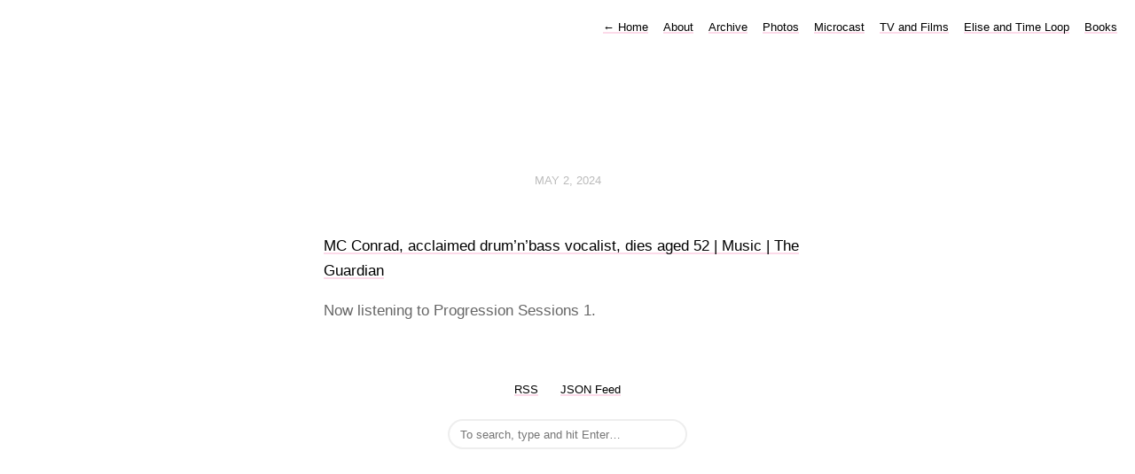

--- FILE ---
content_type: text/html; charset=utf-8
request_url: https://www.omrrc.com/2024/05/02/mc-conrad-acclaimed.html
body_size: 3364
content:
<!DOCTYPE html>
<html lang="en">
<head>
  <meta charset="utf-8">
  <meta http-equiv="X-UA-Compatible" content="IE=edge,chrome=1">
  <meta name="viewport" content="width=device-width, initial-scale=1">
  <meta content="Omar" name="author">

  <title>Omar</title>

  <link href="/assets/css/style.css?1758197812" rel="stylesheet">
  <link href="/assets/css/highlight.css?1758197812" rel="stylesheet">

	
  <link rel="alternate" href="https://www.omrrc.com/feed.xml" type="application/rss+xml" title="Omar">
  <link rel="alternate" href="https://www.omrrc.com/feed.json" type="application/json" title="Omar">



  <link rel="alternate" href="https://www.omrrc.com/podcast.xml" type="application/rss+xml" title="Podcast">
  <link rel="alternate" href="https://www.omrrc.com/podcast.json" type="application/json" title="Podcast">


<link rel="me" href="https://micro.blog/Omrrc">







<link rel="shortcut icon" href="https://micro.blog/Omrrc/favicon.png" type="image/x-icon">
<link rel="EditURI" type="application/rsd+xml" href="https://www.omrrc.com/rsd.xml">
<link rel="authorization_endpoint" href="https://micro.blog/indieauth/auth">
<link rel="token_endpoint" href="https://micro.blog/indieauth/token">
<link rel="subscribe" href="https://micro.blog/users/follow">
<link rel="webmention" href="https://micro.blog/webmention">
<link rel="micropub" href="https://micro.blog/micropub">
<link rel="microsub" href="https://micro.blog/microsub">

<link rel="stylesheet" href="/custom.css?1758197812">





</head>

<body>
  <nav class="main-nav">
  
  <a class="normal" href="/"> <span class="arrow">←</span> Home</a>
  

	
		
			<a href="/about/">About</a>
		
	
		
			<a href="/archive/">Archive</a>
		
	
		
			<a href="/photos/">Photos</a>
		
	
		
			<a href="https://www.omrrc.com/categories/microcast/">Microcast</a>
		
	
		
			<a href="/tv-and-films/">TV and Films</a>
		
	
		
			<a href="/elisetimeloop/">Elise and Time Loop</a>
		
	
		
			<a href="/books/">Books</a>
		
	

</nav>



  <section id="wrapper" >
	
<article class="h-entry post">
  <header>
	
    <h2 class="headline">
      <time class="dt-published" datetime="2024-05-02 18:45:33 &#43;0800">
        <a class="u-url dates" href="https://www.omrrc.com/2024/05/02/mc-conrad-acclaimed.html">May 2, 2024</a>
      </time>
    </h2>
  </header>
  <section class="e-content post-body">
      <p><a href="https://www.theguardian.com/music/2024/apr/30/mc-conrad-acclaimed-drum-n-bass-vocalist-dies-aged-52?ref=upstract.com">MC Conrad, acclaimed drum’n’bass vocalist, dies aged 52 | Music | The Guardian</a></p>
<p>Now listening to Progression Sessions 1.</p>

  </section>

  
  <script type="text/javascript" src="https://micro.blog/conversation.js?url=https%3a%2f%2fwww.omrrc.com%2f2024%2f05%2f02%2fmc-conrad-acclaimed.html"></script>
  

 
</article>

  </section>
  <footer id="footer">

<section id="wrapper">
  <ul>
    <li><a href="/feed.xml">RSS</a></li>
    <li><a href="/feed.json">JSON Feed</a></li>

  </ul>
  <form method="get" id="search" action="https://duckduckgo.com/">
    <input type="hidden" name="sites" value="https://www.omrrc.com/"/>
    <input type="hidden" name="k8" value="#444444"/>
    <input type="hidden" name="k9" value="#ee4792"/>
    <input type="hidden" name="kt" value="h"/>
    <input class="field" type="text" name="q" maxlength="255" placeholder="To search, type and hit Enter&hellip;"/>
    <input type="submit" value="Search" style="display: none;" />
  </form>
</section>

</footer>

  
		
</body>
</html>
